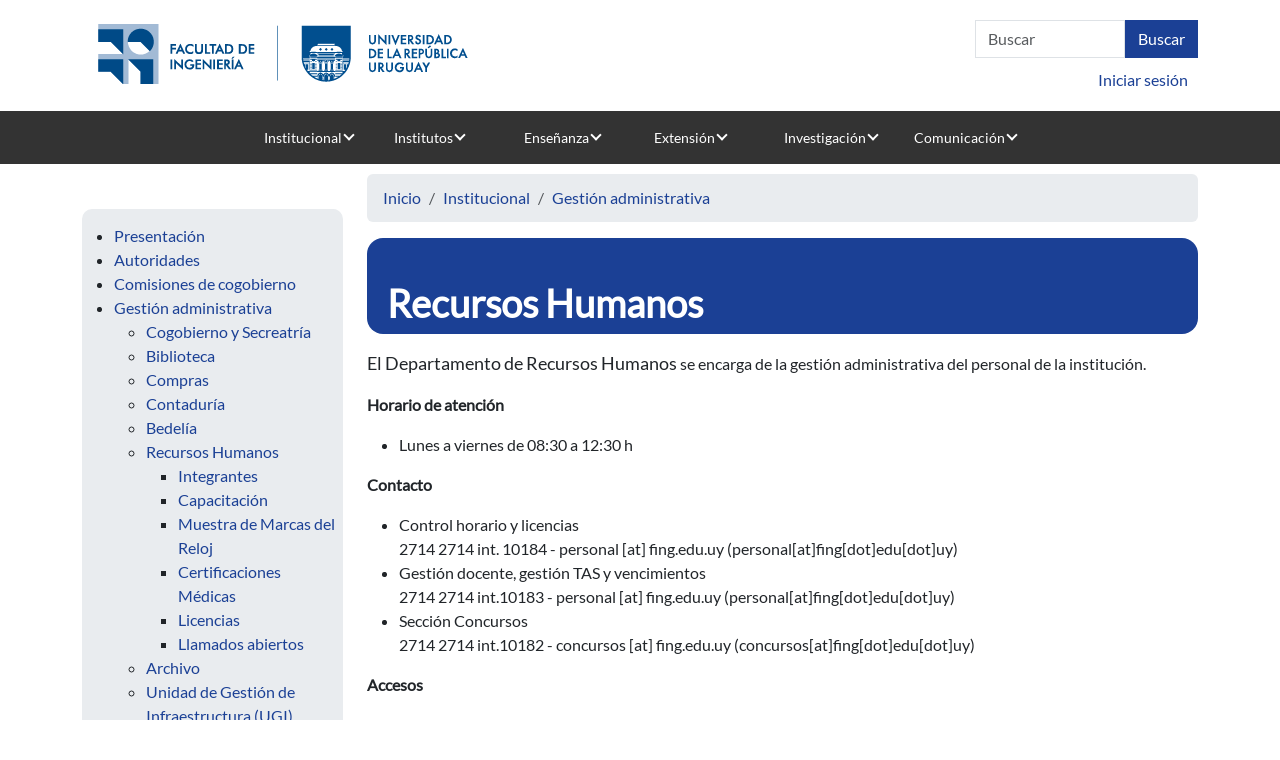

--- FILE ---
content_type: text/html; charset=UTF-8
request_url: https://www.fing.edu.uy/es/rrhh
body_size: 35001
content:


<!DOCTYPE html>
<html lang="es" dir="ltr">
  <head>
    <meta charset="utf-8" />
<script>var _paq = _paq || [];(function(){var u=(("https:" == document.location.protocol) ? "https://www.fing.edu.uy/matomo/" : "https://www.fing.edu.uy/matomo/");_paq.push(["setSiteId", "1"]);_paq.push(["setTrackerUrl", u+"matomo.php"]);_paq.push(["setDoNotTrack", 1]);_paq.push(["setCookieDomain", ".www.fing.edu.uy"]);if (!window.matomo_search_results_active) {_paq.push(["trackPageView"]);}_paq.push(["setIgnoreClasses", ["no-tracking","colorbox"]]);_paq.push(["enableLinkTracking"]);var d=document,g=d.createElement("script"),s=d.getElementsByTagName("script")[0];g.type="text/javascript";g.defer=true;g.async=true;g.src=u+"matomo.js";s.parentNode.insertBefore(g,s);})();</script>
<meta name="Generator" content="Drupal 10 (https://www.drupal.org)" />
<meta name="MobileOptimized" content="width" />
<meta name="HandheldFriendly" content="true" />
<meta name="viewport" content="width=device-width, initial-scale=1.0" />
<link rel="icon" href="/sites/default/files/favicon.ico" type="image/vnd.microsoft.icon" />
<link rel="alternate" hreflang="es" href="https://www.fing.edu.uy/es/rrhh" />
<link rel="canonical" href="https://www.fing.edu.uy/es/rrhh" />
<link rel="shortlink" href="https://www.fing.edu.uy/es/node/215" />
<link rel="prev" href="/es/bedelia/integrantes" />
<link rel="up" href="/es/institucional/dptos-administrativos-y-servicios" />
<link rel="next" href="/es/servicios/div-secretar%C3%AD/recursos-humanos-1" />

    <title>Recursos Humanos | Facultad de Ingeniería</title>
    <link rel="stylesheet" media="all" href="/sites/default/files/css/css_iX_fiGBbkzH0F9zMEFVhgCVOmbIma5W2OGTRWfCcabg.css?delta=0&amp;language=es&amp;theme=fing2&amp;include=eJw9yjEOgDAIAMAPNSXxQwaBamMLCbD09zoYtxuOcIgyOtCHmpdMKXQL9zTfkcicuyn8qs1N892ldT03iFxDSqxImXBgyAOIPyDj" />
<link rel="stylesheet" media="all" href="/sites/default/files/css/css_n7qSk9z-oN2uwDCjFURUGyd5qcufwHAihTSijHbrz7Q.css?delta=1&amp;language=es&amp;theme=fing2&amp;include=eJw9yjEOgDAIAMAPNSXxQwaBamMLCbD09zoYtxuOcIgyOtCHmpdMKXQL9zTfkcicuyn8qs1N892ldT03iFxDSqxImXBgyAOIPyDj" />

    
  </head>
  <body class="page-node-215 page-node-type-book node-215 node-type--book path-node language--es">
        <a href="#main-content" class="visually-hidden focusable">
      Pasar al contenido principal
    </a>
    
      <div class="dialog-off-canvas-main-canvas" data-off-canvas-main-canvas>
    <div class="page">

               <div class="container">
          <div class="row">
            <div class="col-sm-6">
              
  <div class="udelar block--logofing block--type-basic block block--basic block--fing2-logofing2">

  
    

            
            <div class="field field--name-body field--type-text-with-summary field--label-hidden field__item"><p><a href="https://www.fing.edu.uy"><img data-entity-uuid="92adde13-68fd-410c-8620-8366a5c64c10" data-entity-type="file" src="/sites/default/files/inline-images/logo-web_0.png" width="403" height="85"></a></p>
</div>
      
      
  </div>


          </div> 
          <div class="col-sm-6">
            <div class = "arriba">
                
  <div class="search-block-form needs-validation block--searchform block block--fing2-searchform" data-drupal-selector="search-block-form" role="search">

  
    

            
<form action="/es/search/node" method="get" id="search-block-form" accept-charset="UTF-8" class="form form-inline">
  <div class="js-form-item form-item js-form-type-search form-item-keys js-form-item-keys form-no-label form-group">
      
  
  
  
  
  
<input title="Escriba lo que quiere buscar." data-drupal-selector="edit-keys" type="search" id="edit-keys" name="keys" value="" size="20" maxlength="128" placeholder="Buscar" class="form-search form-control">


  
  
  
  
  </div>
<div data-drupal-selector="edit-actions" class="form-actions js-form-wrapper form-wrapper" id="edit-actions">

<input class="btn btn-primary js-form-submit form-submit btn btn-primary" data-drupal-selector="edit-submit" type="submit" id="edit-submit" value="Buscar">
</div>

</form>

      
  </div>


            </div>
             <div class = "abajo">
                
  <div class="usuario block--useraccountmenu block block--fing2-useraccountmenu block--system-menu">

  
    

            
  


  <ul class="nav navbar-nav">
                          
                
        <li class="nav-item">
                      <a href="/index.php/es/user/login" class="nav-link" data-drupal-link-system-path="user/login">Iniciar sesión</a>
                  </li>
            </ul>


      
  </div>


            </div>
            
          </div> 
        </div>
        </div>
          

  


<nav class="navbar navbar-expand-lg justify-content-between navbar-light sticky-top bg-light">
      <div class="container">
  
            
  <button class="navbar-toggler" type="button" data-bs-toggle="collapse" data-bs-target=".navbar-collapse" aria-controls="navbar-collapse" aria-expanded="false" aria-label="Toggle navigation">
    <span class="navbar-toggler-icon"></span>
  </button>

  <div class="collapse navbar-collapse">
                  <div class="mr-auto">
            
  <div class="block--primarylinks block block--fing2-primarylinks block--system-menu">

  
    

            
  


  <ul class="nav">
                          
                
        <li class="nav-item active dropdown">
                      <a href="/institucional" class="nav-link dropdown-toggle" data-bs-toggle="dropdown">Institucional</a>
                          <div class="dropdown-menu">
              <a href="/es/institucional/presentaci%C3%B3n" title="Presentación" class="dropdown-item" data-drupal-link-system-path="node/6724">Presentación</a>
              <a href="/es/institucional/autoridades" title="Autoridades" class="dropdown-item" data-drupal-link-system-path="node/2865">Autoridades</a>
              <a href="/es/node/47611" class="dropdown-item" data-drupal-link-system-path="node/47611">Identidad Visual</a>
              <a href="/es/institucional/dptos-administrativos-y-servicios" title="Dptos. Administrativos y Servicios" class="dropdown-item active" data-drupal-link-system-path="node/226">Gestión administrativa</a>
              <a href="/es/institucional/comisiones-de-cogobierno" title="Comisiones de la Facultad" class="dropdown-item" data-drupal-link-system-path="node/196">Comisiones de cogobierno</a>
              <a href="/es/gestion" title="Normativa y formularios" class="dropdown-item" data-drupal-link-system-path="node/3085">Normativa y formularios</a>
              <a href="/es/node/48447" class="dropdown-item" data-drupal-link-system-path="node/48447">Datos, evaluaciones y perspectivas</a>
              <a href="/es/institucional/s%C3%ADntesis-hist%C3%B3rica" title="Síntesis Histórica" class="dropdown-item" data-drupal-link-system-path="node/2873">Síntesis histórica</a>
              <a href="/es/institucional/relaciones-internacionales" class="dropdown-item" data-drupal-link-system-path="node/24178">Relaciones internacionales</a>
              <a href="/es/institucional/organizaciones" class="dropdown-item" data-drupal-link-system-path="node/3167">Organizaciones</a>
  </div>
                              </li>
                      
                
        <li class="nav-item dropdown">
                      <a href="/es/institutos" title="Institutos" class="nav-link dropdown-toggle" data-bs-toggle="dropdown" data-drupal-link-system-path="node/3039">Institutos</a>
                          <div class="dropdown-menu">
              <a href="/ia" title="Agrimensura" class="dropdown-item">Agrimensura</a>
              <a href="https://www.fing.edu.uy/inco" title="Computación" class="dropdown-item">Computación</a>
              <a href="/disi" class="dropdown-item">Departamento de Inserción Social del Ingeniero</a>
              <a href="/iet" title="IET" class="dropdown-item">Estructuras y Transporte</a>
              <a href="/iem" class="dropdown-item">Ensayo de Materiales</a>
              <a href="/if/principal" title="Física" class="dropdown-item">Física</a>
              <a href="https://iie.fing.edu.uy" title="Ingeniería Eléctrica" class="dropdown-item">Ingeniería Eléctrica</a>
              <a href="/iimpi" class="dropdown-item">Ingeniería Mecánica y Producción Industrial</a>
              <a href="/iiq" title="Ing. Química" class="dropdown-item">Ingeniería Química</a>
              <a href="https://www.fing.edu.uy/imerl" title="Matemática y Estadística" class="dropdown-item">Matemática y Estadística</a>
              <a href="https://www.fing.edu.uy/imfia" title="Mecánica de los Fluidos e Ingenieria Ambiental" class="dropdown-item">Mecánica de los Fluidos e Ingenieria Ambiental</a>
  </div>
                              </li>
                      
                
        <li class="nav-item dropdown">
                      <a href="/es/ensenanza" title="Enseñanza" class="nav-link dropdown-toggle" data-bs-toggle="dropdown" data-drupal-link-system-path="node/3084">Enseñanza</a>
                          <div class="dropdown-menu">
              <a href="/es/bedelia" class="dropdown-item" data-drupal-link-system-path="node/3295">Bedelía</a>
              <a href="/es/ensenanza/oferta-educativa" title="Oferta educativa" class="dropdown-item" data-drupal-link-system-path="node/25005">Oferta educativa</a>
              <a href="https://www.fing.edu.uy/ensenanza/carrerasinterior" class="dropdown-item">Carreras en el Interior</a>
              <a href="/es/ensenanza/espacio-de-orientaci%C3%B3n-y-consulta" class="dropdown-item" data-drupal-link-system-path="node/7969">Orientación y consulta</a>
              <a href="/es/ensenanza/posgrado" title="Unidad de Posgrado" class="dropdown-item" data-drupal-link-system-path="node/9162">Posgrado y Educación Permanente</a>
              <a href="/biblioteca" title="Biblioteca" class="dropdown-item">Biblioteca</a>
              <a href="/es/uefi" title="Unidad de Enseñanza" class="dropdown-item" data-drupal-link-system-path="node/24758">Unidad de Enseñanza</a>
              <a href="/es/go/sitio-de-eva" title="Sitio de EVA" class="dropdown-item" data-drupal-link-system-path="node/6685">Sitio de EVA</a>
              <a href="/ensenanza/generacion-de-ingreso" class="dropdown-item">Generación de ingreso</a>
              <a href="/es/node/41254" class="dropdown-item" data-drupal-link-system-path="node/41254">Futuros estudiantes</a>
  </div>
                              </li>
                      
                
        <li class="nav-item dropdown">
                      <a href="/es/extension" class="nav-link dropdown-toggle" data-bs-toggle="dropdown" data-drupal-link-system-path="node/33672">Extensión</a>
                          <div class="dropdown-menu">
              <a href="/es/node/39412" title="Presentación" class="dropdown-item" data-drupal-link-system-path="node/39412">Presentación</a>
              <a href="/es/extension/cometidos" title="Cometidos" class="dropdown-item" data-drupal-link-system-path="node/3094">Cometidos</a>
              <a href="/es/extensi%C3%B3n/actividades" class="dropdown-item" data-drupal-link-system-path="node/4152">Actividades</a>
              <a href="/es/extension/asesoramiento" title="Asesoramiento" class="dropdown-item" data-drupal-link-system-path="node/3097">Asesoramiento</a>
              <a href="/es/extension/materiales-de-cursos" class="dropdown-item" data-drupal-link-system-path="node/3161">Materiales de cursos</a>
              <a href="/es/node/40540" class="dropdown-item" data-drupal-link-system-path="node/40540">Cajón de Ideas</a>
              <a href="https://www.extension.udelar.edu.uy/#convocatorias" class="dropdown-item">Convocatorias CSEAM</a>
              <a href="/es/extension/llamados" title="Llamados" class="dropdown-item" data-drupal-link-system-path="node/3098">Llamados</a>
  </div>
                              </li>
                      
                
        <li class="nav-item dropdown">
                      <a href="/es/investigacion" title="Investigación" class="nav-link dropdown-toggle" data-bs-toggle="dropdown" data-drupal-link-system-path="node/3114">Investigación</a>
                          <div class="dropdown-menu">
              <a href="/es/investigacion/actividades-de-la-instituci%C3%B3n" title="Actividades de la Institutución" class="dropdown-item" data-drupal-link-system-path="node/6687">Actividades de la Institución</a>
              <a href="/paginas/ciencia-y-tecnologia-en-tiempos-de-pandemia" class="dropdown-item">Proyectos contra Covid</a>
              <a href="/es/node/47602" class="dropdown-item" data-drupal-link-system-path="node/47602">Servicios al medio</a>
              <a href="https://www.fing.edu.uy/es/investigacion/convenios" class="dropdown-item">Convenios</a>
              <a href="/es/csic" class="dropdown-item" data-drupal-link-system-path="node/4547">CSIC</a>
  </div>
                              </li>
                      
                
        <li class="nav-item dropdown">
                      <a href="/es/comunicacion" title="Comunicación" class="nav-link dropdown-toggle" data-bs-toggle="dropdown" data-drupal-link-system-path="node/4413">Comunicación</a>
                          <div class="dropdown-menu">
              <a href="/es/node/39404" class="dropdown-item" data-drupal-link-system-path="node/39404">Área de Comunicación</a>
              <a href="/es/comunicacion/noticias/archivo" title="Archivo de noticias" class="dropdown-item" data-drupal-link-system-path="comunicacion/noticias/archivo">Archivo de noticias</a>
              <a href="/eventos" title="Eventos" class="dropdown-item">Eventos</a>
              <a href="/es/comunicacion/resumen-de-noticias" class="dropdown-item" data-drupal-link-system-path="node/40692">Resumen de noticias</a>
              <a href="/es/node/47611" title="Identidad visual" class="dropdown-item" data-drupal-link-system-path="node/47611">Identidad visual</a>
              <a href="/es/comunicacion/divulgacion" class="dropdown-item" data-drupal-link-system-path="node/35268">Divulgación</a>
              <a href="/es/comunicacion/convocatorias-y-becas-1" title="Convocatorias y Becas" class="dropdown-item" data-drupal-link-system-path="node/5480">Convocatorias y becas</a>
              <a href="/es/comunicacion/publicaciones" title="Publicaciones" class="dropdown-item" data-drupal-link-system-path="node/4428">Publicaciones</a>
              <a href="/es/comunicacion/galerias" title="Galería de Imágenes" class="dropdown-item" data-drupal-link-system-path="node/6061">Galerías de fotos</a>
              <a href="/es/llamados" title="Llamados a concurso" class="dropdown-item" data-drupal-link-system-path="llamados">Llamados a concurso</a>
              <a href="/es/node/39744" class="dropdown-item" data-drupal-link-system-path="node/39744">Circulares Fing</a>
              <a href="/es/ciclodecharlas" class="dropdown-item" data-drupal-link-system-path="node/11982">Visitas y charlas</a>
              <a href="/telefonos" class="dropdown-item">Teléfonos</a>
              <a href="/contacto" title="Form de contacto" class="dropdown-item">Contacto</a>
  </div>
                              </li>
            </ul>


      
  </div>


        </div>
          
                </div>

      </div>
  </nav>

  <main class="pt-5 pb-5">
    
          <div class="page__content">
        <div class="container">
          <div class="row">
            <div class="col-sm-3">  
  <div class="block--booknavigation block block--fing2-booknavigation">

  
    

            
              <ul>
              <li>
        <a href="/es/institucional/presentaci%C3%B3n" hreflang="es">Presentación</a>
              </li>
          <li>
        <a href="/es/institucional/autoridades" hreflang="es">Autoridades</a>
              </li>
          <li>
        <a href="/es/institucional/comisiones-de-cogobierno" hreflang="es">Comisiones de cogobierno</a>
              </li>
          <li>
        <a href="/es/institucional/dptos-administrativos-y-servicios" hreflang="es">Gestión administrativa</a>
                                <ul>
              <li>
        <a href="/es/servicios/div-secretar%C3%ADa/dpto-cogobierno" hreflang="es">Cogobierno y Secreatría</a>
              </li>
          <li>
        <a href="/es/biblioteca" hreflang="es">Biblioteca</a>
              </li>
          <li>
        <a href="/es/servicios/div-secretar%C3%ADa/compras-suministros" hreflang="es">Compras</a>
              </li>
          <li>
        <a href="/es/institucional/dptos-administ-y-servicios/div-contadur%C3%ADa" hreflang="es">Contaduría</a>
              </li>
          <li>
        <a href="/es/bedelia" hreflang="es">Bedelía</a>
              </li>
          <li>
        <a href="/es/rrhh" hreflang="es">Recursos Humanos</a>
                                <ul>
              <li>
        <a href="/es/servicios/div-secretar%C3%AD/recursos-humanos-1" hreflang="es">Integrantes</a>
              </li>
          <li>
        <a href="/es/servicios/div-secretar%C3%AD/recursos-humanos/capacitaci%C3%B3n" hreflang="es">Capacitación</a>
              </li>
          <li>
        <a href="/es/go/muestra-de-marcas-del-reloj" hreflang="es">Muestra de Marcas del Reloj</a>
              </li>
          <li>
        <a href="/es/node/41244" hreflang="es">Certificaciones Médicas</a>
              </li>
          <li>
        <a href="/es/node/45390" hreflang="es">Licencias</a>
              </li>
          <li>
        <a href="/es/node/45321" hreflang="es">Llamados abiertos</a>
              </li>
        </ul>
  
              </li>
          <li>
        <a href="/es/archivo" hreflang="es">Archivo</a>
              </li>
          <li>
        <a href="/es/node/51118" hreflang="es">Unidad de Gestión de Infraestructura (UGI)</a>
              </li>
          <li>
        <a href="/es/node/39404" hreflang="es">Área de Comunicación</a>
              </li>
          <li>
        <a href="/es/node/39432" hreflang="es">Plan de Obras</a>
              </li>
        </ul>
  
              </li>
          <li>
        <a href="/es/gestion" hreflang="es">Normativa y formularios</a>
              </li>
          <li>
        <a href="/es/institucional/s%C3%ADntesis-hist%C3%B3rica" hreflang="es">Síntesis histórica</a>
              </li>
          <li>
        <a href="/es/institucional/organizaciones" hreflang="es">Organizaciones</a>
              </li>
          <li>
        <a href="/es/institucional/relaciones-internacionales" hreflang="es">Relaciones Internacionales</a>
              </li>
          <li>
        <a href="/es/node/48447" hreflang="es">Datos, evaluaciones y perspectivas</a>
              </li>
        </ul>
  


      
  </div>

</div>                                                              <div class="col-sm-9">   <div data-drupal-messages-fallback class="hidden"></div>
  <div class="block--breadcrumbs block block--fing2-breadcrumbs">

  
    

              <nav aria-label="breadcrumb" class="">
    <ol class="breadcrumb">
              <li class="breadcrumb-item ">
                      <a href="/es">Inicio</a>
                  </li>
              <li class="breadcrumb-item ">
                      <a href="/es/node/39402">Institucional</a>
                  </li>
              <li class="breadcrumb-item ">
                      <a href="/es/institucional/dptos-administrativos-y-servicios">Gestión administrativa</a>
                  </li>
          </ol>
  </nav>

      
  </div>

  <div class="block--pagetitle block block--fing2-pagetitle">

  
    

            


  


  <h1  class="page-title">
                  
<span>Recursos Humanos</span>

            </h1>


      
  </div>

  <div class="block--mainpagecontent block block--fing2-mainpagecontent block--system-main">

  
    

            <article class="node book book--full">
  
  

      
            <div class="field field--name-body field--type-text-with-summary field--label-hidden field__item"><p><span style="font-size:large;">El Departamento de Recursos Humanos </span>se encarga de la gestión administrativa del personal de la institución.</p>
<p style="text-align:left;"><strong>Horario de atención</strong></p>
<ul>
<li style="text-align:left;">Lunes a viernes de 08:30 a 12:30 h</li>
</ul>
<p style="text-align:left;"><strong>Contacto</strong></p>
<ul>
<li style="text-align:left;">Control horario y licencias<br>2714 2714 int. 10184 - <span class="spamspan"><span class="u">personal</span> [at] <span class="d">fing.edu.uy</span><span class="t"> (personal[at]fing[dot]edu[dot]uy)</span></span></li>
<li style="text-align:left;">Gestión docente, gestión TAS y vencimientos<br><span style="font-size:1rem;">2714 2714 int.10183 </span>- <span class="spamspan"><span class="u">personal</span> [at] <span class="d">fing.edu.uy</span><span class="t"> (personal[at]fing[dot]edu[dot]uy)</span></span></li>
<li style="text-align:left;">Sección Concursos<br>2714 2714 int.10182 - <span class="spamspan"><span class="u">concursos</span> [at] <span class="d">fing.edu.uy</span><span class="t"> (concursos[at]fing[dot]edu[dot]uy)</span></span></li>
</ul>
<p><strong>Accesos</strong></p>
<ul>
<li><a href="https://map.udelar.edu.uy/PortalMAP/" rel="nofollow" target="_self">Módulo de Autogestión de Personal de la Udelar</a></li>
<li><a href="https://www.fing.edu.uy/es/node/41244" hreflang="es">Certificaciones médicas</a></li>
<li><a href="https://www.fing.edu.uy/es/node/45390">Solicitud de Licencias</a></li>
<li><a href="https://www.fing.edu.uy/es/go/muestra-de-marcas-del-reloj" hreflang="es">Muestra de marcas del reloj</a></li>
<li><a href="https://www.fing.edu.uy/es/servicios/div-secretar%C3%AD/recursos-humanos/capacitaci%C3%B3n" hreflang="es">Capacitación</a></li>
<li><a href="https://www.fing.edu.uy/es/llamados" hreflang="es">Llamados abiertos</a></li>
<li><a href="http://www.fing.edu.uy/gestion/formularios">Formularios web</a></li>
<li><a href="https://www.fing.edu.uy/es/node/45500">Pasos para trámites de cargos docentes y TAS</a></li>
</ul>
<p>&nbsp;</p>
</div>
        <nav role="navigation" aria-labelledby="book-label-39402">
          <!--<h2 class = "traversal_links">Enlaces transversales de Book para Recursos Humanos</h2>-->
    
    <div class="row book_navigation">
        
                      <div class="col-sm-4 izq">
                
                  <a href="/es/bedelia/integrantes" rel="prev" title="Ir a la página anterior"><b>‹</b> Integrantes</a>
                
            </div>
                                <div class="col-sm-4 medio">
               
                  <a href="/es/institucional/dptos-administrativos-y-servicios" title="Ir a la página madre">Arriba</a>
                
            </div>
                                <div class="col-sm-4 der">
               
                  <a href="/es/servicios/div-secretar%C3%AD/recursos-humanos-1" rel="next" title="Ir a la página siguiente">Integrantes <b>›</b></a>
                
            </div>
                  
    </div>
    
            <div clas = "book_tree">
      
              <ul>
              <li>
        <a href="/es/servicios/div-secretar%C3%AD/recursos-humanos-1" hreflang="es">Integrantes</a>
              </li>
          <li>
        <a href="/es/servicios/div-secretar%C3%AD/recursos-humanos/capacitaci%C3%B3n" hreflang="es">Capacitación</a>
              </li>
          <li>
        <a href="/es/go/muestra-de-marcas-del-reloj" hreflang="es">Muestra de Marcas del Reloj</a>
              </li>
          <li>
        <a href="/es/node/41244" hreflang="es">Certificaciones Médicas</a>
              </li>
          <li>
        <a href="/es/node/45390" hreflang="es">Licencias</a>
              </li>
          <li>
        <a href="/es/node/45321" hreflang="es">Llamados abiertos</a>
              </li>
        </ul>
  


    </div>
  </nav>

  </article>

      
  </div>

</div>
                                  </div>
        </div>
      </div>
      </main>

      <footer class="page__footer">
      <div class="container">
        <div class="row">
            <div class="col-sm-3">  
  <div class="block--estudiantes block block--fing2-estudiantes block--system-menu">

  
            <h2>Estudiantes</h2>
        

            
  


  <ul class="nav">
                          
                
        <li class="nav-item">
                      <a href="/es/node/41254" title="Generacion de ingreso" class="nav-link" data-drupal-link-system-path="node/41254">Futuros estudiantes</a>
                  </li>
                      
                
        <li class="nav-item">
                      <a href="/ensenanza/oferta-educativa" title="Carreras" class="nav-link">Carreras</a>
                  </li>
                      
                
        <li class="nav-item">
                      <a href="https://eva.fing.edu.uy/" title="EVA" class="nav-link">EVA</a>
                  </li>
                      
                
        <li class="nav-item">
                      <a href="/bedelia" title="Bedelia" class="nav-link">Bedelia</a>
                  </li>
                      
                
        <li class="nav-item">
                      <a href="/bedelia/horarios" title="Horarios" class="nav-link">Horarios</a>
                  </li>
                      
                
        <li class="nav-item">
                      <a href="/ensenanza/espacio-de-orientaci%C3%B3n-y-consulta" title="Espacio de orientación" class="nav-link">Espacio de orientación</a>
                  </li>
                      
                
        <li class="nav-item">
                      <a href="/comunicacion/becas" title="Becas intercambio" class="nav-link">Becas intercambio</a>
                  </li>
                      
                
        <li class="nav-item">
                      <a href="https://www.fing.edu.uy/es/node/38278" class="nav-link">Actuación contra acoso</a>
                  </li>
            </ul>


      
  </div>

</div>
            <div class="col-sm-3">  
  <div class="block--docentes block block--fing2-docentes block--system-menu">

  
            <h2>Docentes</h2>
        

            
  


  <ul class="nav">
                          
                
        <li class="nav-item">
                      <a href="/comunicacion/convocatorias" title="Convocatorias financiables" class="nav-link">Convocatorias financiables</a>
                  </li>
                      
                
        <li class="nav-item">
                      <a href="/comunicacion/becas" title="Becas posgrado" class="nav-link">Becas posgrado</a>
                  </li>
                      
                
        <li class="nav-item">
                      <a href="/es/llamados" class="nav-link" data-drupal-link-system-path="llamados">Llamados abiertos</a>
                  </li>
                      
                
        <li class="nav-item">
                      <a href="/intranet/marcas" title="Marcas horarias" class="nav-link">Marcas horarias</a>
                  </li>
                      
                
        <li class="nav-item">
                      <a href="/bedelia/horarios" title="Horarios de clase" class="nav-link">Horarios de clase</a>
                  </li>
                      
                
        <li class="nav-item">
                      <a href="https://map.udelar.edu.uy/PortalMAP/" title="Recibos de sueldo" class="nav-link">Recibos de sueldo</a>
                  </li>
                      
                
        <li class="nav-item">
                      <a href="/gestion/normas-y-reglamentos" class="nav-link">Reglamentos</a>
                  </li>
                      
                
        <li class="nav-item">
                      <a href="https://www.fing.edu.uy/es/node/38278" class="nav-link">Actuación contra acoso</a>
                  </li>
            </ul>


      
  </div>

</div>
            <div class="col-sm-3">  
  <div class="block--egresados block block--fing2-egresados block--system-menu">

  
            <h2>Egresados</h2>
        

            
  


  <ul class="nav">
                          
                
        <li class="nav-item">
                      <a href="/index.php/ensenanza/carreras-de-posgrado" title="Carreras de posgrado" class="nav-link">Carreras de posgrado</a>
                  </li>
                      
                
        <li class="nav-item">
                      <a href="/index.php/ensenanza/cursos-posgrado" class="nav-link">Cursos de Educación Permanente</a>
                  </li>
                      
                
        <li class="nav-item">
                      <a href="https://egresados.fondodesolidaridad.edu.uy/" title="Fondo de solidaridad" class="nav-link">Fondo de solidaridad</a>
                  </li>
                      
                
        <li class="nav-item">
                      <a href="/index.php/ensenanza/espacio-de-orientaci%C3%B3n-y-consulta" title="Reválidas" class="nav-link">Reválidas</a>
                  </li>
                      
                
        <li class="nav-item">
                      <a href="/index.php/institucional/organizaciones" title="Asociaciones" class="nav-link">Asociaciones</a>
                  </li>
            </ul>


      
  </div>

</div>
            <div class="col-sm-3">  
  <div class="block--funcionarios block block--fing2-funcionarios block--system-menu">

  
            <h2>Funcionarios</h2>
        

            
  


  <ul class="nav">
                          
                
        <li class="nav-item">
                      <a href="/gestion/formularios" title="Formularios" class="nav-link">Formularios</a>
                  </li>
                      
                
        <li class="nav-item">
                      <a href="/intranet/marcas" title="Marcas horarias" class="nav-link">Marcas horarias</a>
                  </li>
                      
                
        <li class="nav-item">
                      <a href="https://map.udelar.edu.uy/PortalMAP/" title="Recibos de sueldo" class="nav-link">Recibos de sueldo</a>
                  </li>
                      
                
        <li class="nav-item">
                      <a href="http://www.capacitacion.edu.uy/index.php/convocatorias" class="nav-link">Capacitación</a>
                  </li>
                      
                
        <li class="nav-item">
                      <a href="/gestion/normas-y-reglamentos" title="Reglamentos" class="nav-link">Reglamentos</a>
                  </li>
                      
                
        <li class="nav-item">
                      <a href="https://www.fing.edu.uy/es/node/38278" class="nav-link">Actuación contra acoso</a>
                  </li>
                      
                
        <li class="nav-item">
                      <a href="/es/node/45348" class="nav-link" data-drupal-link-system-path="node/45348">Trámites de cargos docentes</a>
                  </li>
            </ul>


      
  </div>

</div>
        </div> 
      </div>
      <div class="container-fluid">
        <div class="d-flex justify-content-md-between align-items-md-center">
            
  <div class="container-fluid block--pie block--type-basic block block--basic block--fing2-pie">

  
    

            
            <div class="field field--name-body field--type-text-with-summary field--label-hidden field__item"><p>Julio Herrera y Reissig 565 - Montevideo - Uruguay</p>
<p><a href="https://www.facebook.com/fingudelar/" target="_blank"><img src="/sites/default/files/inline-images/icono_fb.png" data-entity-uuid="1001ea1e-a2ff-41ef-817c-a85090f29154" data-entity-type="file" alt="Facebook" width="48" height="48"></a> <a href="https://www.instagram.com/fingudelar/" target="_blank"><img src="/sites/default/files/inline-images/icono_ig.png" data-entity-uuid="de55f1fe-1736-418c-8979-c9b7ab0bc117" data-entity-type="file" alt="instagram" width="48" height="48"></a> <a href="https://www.youtube.com/channel/UCO3517jcMuX6DSuMlXSU5Ww" target="_blank"><img src="/sites/default/files/inline-images/icono_yt.png" data-entity-uuid="73a7a74c-ceb7-4990-a17b-73c088b946d5" data-entity-type="file" alt="Youtube" width="48" height="48"></a> <a href="https://open.spotify.com/show/7fko35hhu10usvi19VlHt5?si=7uzo6TKFTSOy42mb74_mSw" target="_blank"><img src="/sites/default/files/inline-images/icono_spotify.png" data-entity-uuid="a7207377-83b7-4116-8609-53e87fc511d4" data-entity-type="file" alt="Spotify" width="48" height="48"> </a><a href="https://www.linkedin.com/company/fingudelar" data-entity-type="file" data-entity-uuid="8627a86a-ad0d-4f3a-af22-0a7606269f6f"><img src="/sites/default/files/inline-images/icono_linkedin.png" data-entity-uuid="c52e5aa4-d5dd-4738-bbbd-691ea0ec89bb" data-entity-type="file" alt="Linkedin" width="48" height="48"></a> <a href="/noticias/rssfeed" data-entity-type="file" data-entity-uuid="8627a86a-ad0d-4f3a-af22-0a7606269f6f"><img src="/sites/default/files/inline-images/icono_rss_0.png" data-entity-uuid="32d98fa0-ab6a-4d05-93fd-0a720a22dd24" data-entity-type="file" width="48" height="48"></a></p>
</div>
      
      
  </div>


        </div>
      </div>
    </footer>
  </div>

  </div>

    
    <script type="application/json" data-drupal-selector="drupal-settings-json">{"path":{"baseUrl":"\/","pathPrefix":"es\/","currentPath":"node\/215","currentPathIsAdmin":false,"isFront":false,"currentLanguage":"es","themeUrl":"themes\/custom\/fing2","currentQuery":{"q":"es\/rrhh"}},"pluralDelimiter":"\u0003","suppressDeprecationErrors":true,"matomo":{"disableCookies":false,"trackMailto":true,"trackColorbox":true},"ckeditorAccordion":{"accordionStyle":{"collapseAll":1,"keepRowsOpen":1,"animateAccordionOpenAndClose":1,"openTabsWithHash":0,"allowHtmlInTitles":0}},"ajaxTrustedUrl":{"\/es\/search\/node":true},"user":{"uid":0,"permissionsHash":"0dd1d1dc6367faa7db4d132f4cf2ff95b16c9bcacfe27f3c23370b4a4758af4e"}}</script>
<script src="/sites/default/files/js/js_hGJo8GQ7J0h8sUJDhy979og9TzXUxakd4Nu5g8Z5SxE.js?scope=footer&amp;delta=0&amp;language=es&amp;theme=fing2&amp;include=eJw9xkEKgDAMBdELFQNeSGKaSNHmSxMX3l5BcDG8kV1rS4yFRTBqg9N_kw14qtdizbeZIu9DS-dEB32UOLm_OWG1K4RTHzmoICc"></script>
<script src="/modules/contrib/ckeditor_accordion/js/accordion.frontend.min.js?t5xhcw"></script>
<script src="/sites/default/files/js/js_Cs1ecrnoOsQHQqOegZuiRFD8hpBA5iNKs5PPwm-9DrI.js?scope=footer&amp;delta=2&amp;language=es&amp;theme=fing2&amp;include=eJw9xkEKgDAMBdELFQNeSGKaSNHmSxMX3l5BcDG8kV1rS4yFRTBqg9N_kw14qtdizbeZIu9DS-dEB32UOLm_OWG1K4RTHzmoICc"></script>

  </body>
</html>
